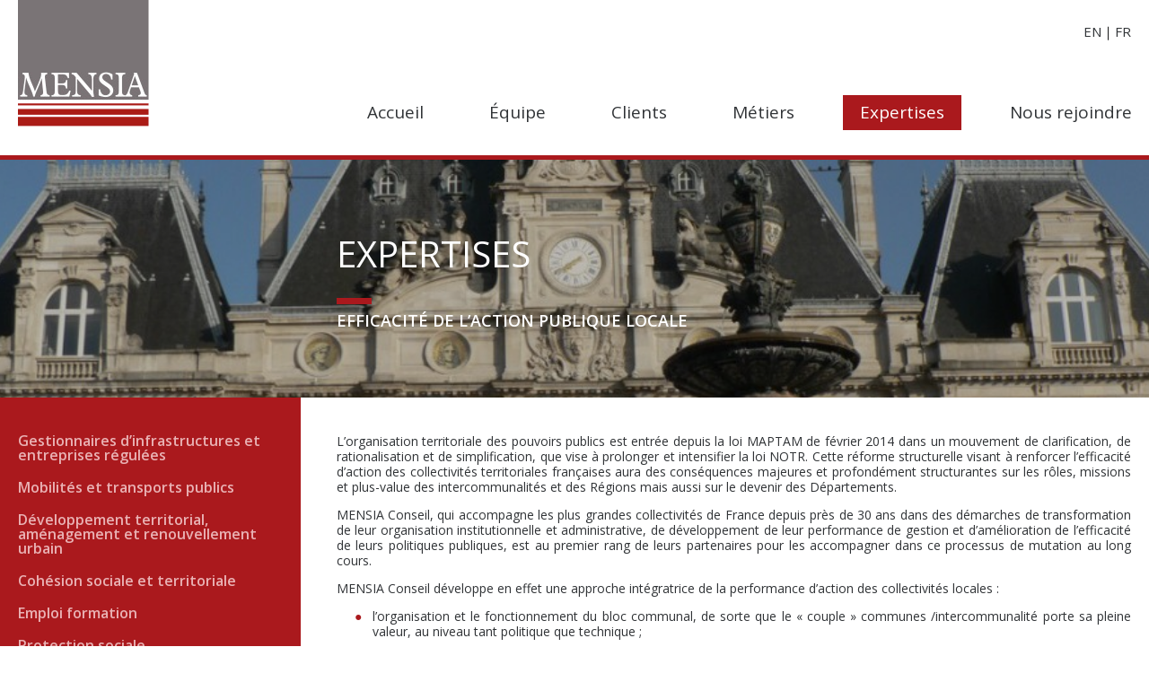

--- FILE ---
content_type: text/html; charset=UTF-8
request_url: https://mensiaconseil.fr/expertises/efficacite-de-laction-publique-locale/
body_size: 7799
content:
<!doctype html>
<html lang="fr-FR" prefix="og: http://ogp.me/ns#">
<head>
	<meta charset="UTF-8">
	<meta name="viewport" content="width=device-width,initial-scale=1" /> 
	<title>Efficacité de l’action publique locale &gt; Mensia Conseil</title>
<meta name='robots' content='max-image-preview:large' />
	<style>img:is([sizes="auto" i], [sizes^="auto," i]) { contain-intrinsic-size: 3000px 1500px }</style>
	
<!-- This site is optimized with the Yoast SEO plugin v9.2.1 - https://yoast.com/wordpress/plugins/seo/ -->
<link rel="canonical" href="https://mensiaconseil.fr/expertises/efficacite-de-laction-publique-locale/" />
<meta property="og:locale" content="fr_FR" />
<meta property="og:locale:alternate" content="en_US" />
<meta property="og:type" content="article" />
<meta property="og:title" content="Efficacité de l’action publique locale &gt; Mensia Conseil" />
<meta property="og:description" content="L’organisation territoriale des pouvoirs publics est entrée depuis la loi MAPTAM de février 2014 dans un mouvement de clarification, de &hellip;" />
<meta property="og:url" content="https://mensiaconseil.fr/expertises/efficacite-de-laction-publique-locale/" />
<meta property="og:site_name" content="Mensia Conseil" />
<meta property="og:image" content="https://mensiaconseil.fr/wp-content/uploads/2015/01/002.jpg" />
<meta property="og:image:secure_url" content="https://mensiaconseil.fr/wp-content/uploads/2015/01/002.jpg" />
<meta property="og:image:width" content="1159" />
<meta property="og:image:height" content="866" />
<!-- / Yoast SEO plugin. -->

<script type="text/javascript">
/* <![CDATA[ */
window._wpemojiSettings = {"baseUrl":"https:\/\/s.w.org\/images\/core\/emoji\/15.0.3\/72x72\/","ext":".png","svgUrl":"https:\/\/s.w.org\/images\/core\/emoji\/15.0.3\/svg\/","svgExt":".svg","source":{"concatemoji":"https:\/\/mensiaconseil.fr\/wp-includes\/js\/wp-emoji-release.min.js?ver=6.7.4"}};
/*! This file is auto-generated */
!function(i,n){var o,s,e;function c(e){try{var t={supportTests:e,timestamp:(new Date).valueOf()};sessionStorage.setItem(o,JSON.stringify(t))}catch(e){}}function p(e,t,n){e.clearRect(0,0,e.canvas.width,e.canvas.height),e.fillText(t,0,0);var t=new Uint32Array(e.getImageData(0,0,e.canvas.width,e.canvas.height).data),r=(e.clearRect(0,0,e.canvas.width,e.canvas.height),e.fillText(n,0,0),new Uint32Array(e.getImageData(0,0,e.canvas.width,e.canvas.height).data));return t.every(function(e,t){return e===r[t]})}function u(e,t,n){switch(t){case"flag":return n(e,"\ud83c\udff3\ufe0f\u200d\u26a7\ufe0f","\ud83c\udff3\ufe0f\u200b\u26a7\ufe0f")?!1:!n(e,"\ud83c\uddfa\ud83c\uddf3","\ud83c\uddfa\u200b\ud83c\uddf3")&&!n(e,"\ud83c\udff4\udb40\udc67\udb40\udc62\udb40\udc65\udb40\udc6e\udb40\udc67\udb40\udc7f","\ud83c\udff4\u200b\udb40\udc67\u200b\udb40\udc62\u200b\udb40\udc65\u200b\udb40\udc6e\u200b\udb40\udc67\u200b\udb40\udc7f");case"emoji":return!n(e,"\ud83d\udc26\u200d\u2b1b","\ud83d\udc26\u200b\u2b1b")}return!1}function f(e,t,n){var r="undefined"!=typeof WorkerGlobalScope&&self instanceof WorkerGlobalScope?new OffscreenCanvas(300,150):i.createElement("canvas"),a=r.getContext("2d",{willReadFrequently:!0}),o=(a.textBaseline="top",a.font="600 32px Arial",{});return e.forEach(function(e){o[e]=t(a,e,n)}),o}function t(e){var t=i.createElement("script");t.src=e,t.defer=!0,i.head.appendChild(t)}"undefined"!=typeof Promise&&(o="wpEmojiSettingsSupports",s=["flag","emoji"],n.supports={everything:!0,everythingExceptFlag:!0},e=new Promise(function(e){i.addEventListener("DOMContentLoaded",e,{once:!0})}),new Promise(function(t){var n=function(){try{var e=JSON.parse(sessionStorage.getItem(o));if("object"==typeof e&&"number"==typeof e.timestamp&&(new Date).valueOf()<e.timestamp+604800&&"object"==typeof e.supportTests)return e.supportTests}catch(e){}return null}();if(!n){if("undefined"!=typeof Worker&&"undefined"!=typeof OffscreenCanvas&&"undefined"!=typeof URL&&URL.createObjectURL&&"undefined"!=typeof Blob)try{var e="postMessage("+f.toString()+"("+[JSON.stringify(s),u.toString(),p.toString()].join(",")+"));",r=new Blob([e],{type:"text/javascript"}),a=new Worker(URL.createObjectURL(r),{name:"wpTestEmojiSupports"});return void(a.onmessage=function(e){c(n=e.data),a.terminate(),t(n)})}catch(e){}c(n=f(s,u,p))}t(n)}).then(function(e){for(var t in e)n.supports[t]=e[t],n.supports.everything=n.supports.everything&&n.supports[t],"flag"!==t&&(n.supports.everythingExceptFlag=n.supports.everythingExceptFlag&&n.supports[t]);n.supports.everythingExceptFlag=n.supports.everythingExceptFlag&&!n.supports.flag,n.DOMReady=!1,n.readyCallback=function(){n.DOMReady=!0}}).then(function(){return e}).then(function(){var e;n.supports.everything||(n.readyCallback(),(e=n.source||{}).concatemoji?t(e.concatemoji):e.wpemoji&&e.twemoji&&(t(e.twemoji),t(e.wpemoji)))}))}((window,document),window._wpemojiSettings);
/* ]]> */
</script>
<link rel='stylesheet' id='formidable-css' href='https://mensiaconseil.fr/wp-content/plugins/formidable/css/formidableforms.css?ver=2211353' type='text/css' media='all' />
<style id='wp-emoji-styles-inline-css' type='text/css'>

	img.wp-smiley, img.emoji {
		display: inline !important;
		border: none !important;
		box-shadow: none !important;
		height: 1em !important;
		width: 1em !important;
		margin: 0 0.07em !important;
		vertical-align: -0.1em !important;
		background: none !important;
		padding: 0 !important;
	}
</style>
<link rel='stylesheet' id='wp-block-library-css' href='https://mensiaconseil.fr/wp-includes/css/dist/block-library/style.min.css?ver=6.7.4' type='text/css' media='all' />
<style id='classic-theme-styles-inline-css' type='text/css'>
/*! This file is auto-generated */
.wp-block-button__link{color:#fff;background-color:#32373c;border-radius:9999px;box-shadow:none;text-decoration:none;padding:calc(.667em + 2px) calc(1.333em + 2px);font-size:1.125em}.wp-block-file__button{background:#32373c;color:#fff;text-decoration:none}
</style>
<style id='global-styles-inline-css' type='text/css'>
:root{--wp--preset--aspect-ratio--square: 1;--wp--preset--aspect-ratio--4-3: 4/3;--wp--preset--aspect-ratio--3-4: 3/4;--wp--preset--aspect-ratio--3-2: 3/2;--wp--preset--aspect-ratio--2-3: 2/3;--wp--preset--aspect-ratio--16-9: 16/9;--wp--preset--aspect-ratio--9-16: 9/16;--wp--preset--color--black: #000000;--wp--preset--color--cyan-bluish-gray: #abb8c3;--wp--preset--color--white: #ffffff;--wp--preset--color--pale-pink: #f78da7;--wp--preset--color--vivid-red: #cf2e2e;--wp--preset--color--luminous-vivid-orange: #ff6900;--wp--preset--color--luminous-vivid-amber: #fcb900;--wp--preset--color--light-green-cyan: #7bdcb5;--wp--preset--color--vivid-green-cyan: #00d084;--wp--preset--color--pale-cyan-blue: #8ed1fc;--wp--preset--color--vivid-cyan-blue: #0693e3;--wp--preset--color--vivid-purple: #9b51e0;--wp--preset--gradient--vivid-cyan-blue-to-vivid-purple: linear-gradient(135deg,rgba(6,147,227,1) 0%,rgb(155,81,224) 100%);--wp--preset--gradient--light-green-cyan-to-vivid-green-cyan: linear-gradient(135deg,rgb(122,220,180) 0%,rgb(0,208,130) 100%);--wp--preset--gradient--luminous-vivid-amber-to-luminous-vivid-orange: linear-gradient(135deg,rgba(252,185,0,1) 0%,rgba(255,105,0,1) 100%);--wp--preset--gradient--luminous-vivid-orange-to-vivid-red: linear-gradient(135deg,rgba(255,105,0,1) 0%,rgb(207,46,46) 100%);--wp--preset--gradient--very-light-gray-to-cyan-bluish-gray: linear-gradient(135deg,rgb(238,238,238) 0%,rgb(169,184,195) 100%);--wp--preset--gradient--cool-to-warm-spectrum: linear-gradient(135deg,rgb(74,234,220) 0%,rgb(151,120,209) 20%,rgb(207,42,186) 40%,rgb(238,44,130) 60%,rgb(251,105,98) 80%,rgb(254,248,76) 100%);--wp--preset--gradient--blush-light-purple: linear-gradient(135deg,rgb(255,206,236) 0%,rgb(152,150,240) 100%);--wp--preset--gradient--blush-bordeaux: linear-gradient(135deg,rgb(254,205,165) 0%,rgb(254,45,45) 50%,rgb(107,0,62) 100%);--wp--preset--gradient--luminous-dusk: linear-gradient(135deg,rgb(255,203,112) 0%,rgb(199,81,192) 50%,rgb(65,88,208) 100%);--wp--preset--gradient--pale-ocean: linear-gradient(135deg,rgb(255,245,203) 0%,rgb(182,227,212) 50%,rgb(51,167,181) 100%);--wp--preset--gradient--electric-grass: linear-gradient(135deg,rgb(202,248,128) 0%,rgb(113,206,126) 100%);--wp--preset--gradient--midnight: linear-gradient(135deg,rgb(2,3,129) 0%,rgb(40,116,252) 100%);--wp--preset--font-size--small: 13px;--wp--preset--font-size--medium: 20px;--wp--preset--font-size--large: 36px;--wp--preset--font-size--x-large: 42px;--wp--preset--spacing--20: 0.44rem;--wp--preset--spacing--30: 0.67rem;--wp--preset--spacing--40: 1rem;--wp--preset--spacing--50: 1.5rem;--wp--preset--spacing--60: 2.25rem;--wp--preset--spacing--70: 3.38rem;--wp--preset--spacing--80: 5.06rem;--wp--preset--shadow--natural: 6px 6px 9px rgba(0, 0, 0, 0.2);--wp--preset--shadow--deep: 12px 12px 50px rgba(0, 0, 0, 0.4);--wp--preset--shadow--sharp: 6px 6px 0px rgba(0, 0, 0, 0.2);--wp--preset--shadow--outlined: 6px 6px 0px -3px rgba(255, 255, 255, 1), 6px 6px rgba(0, 0, 0, 1);--wp--preset--shadow--crisp: 6px 6px 0px rgba(0, 0, 0, 1);}:where(.is-layout-flex){gap: 0.5em;}:where(.is-layout-grid){gap: 0.5em;}body .is-layout-flex{display: flex;}.is-layout-flex{flex-wrap: wrap;align-items: center;}.is-layout-flex > :is(*, div){margin: 0;}body .is-layout-grid{display: grid;}.is-layout-grid > :is(*, div){margin: 0;}:where(.wp-block-columns.is-layout-flex){gap: 2em;}:where(.wp-block-columns.is-layout-grid){gap: 2em;}:where(.wp-block-post-template.is-layout-flex){gap: 1.25em;}:where(.wp-block-post-template.is-layout-grid){gap: 1.25em;}.has-black-color{color: var(--wp--preset--color--black) !important;}.has-cyan-bluish-gray-color{color: var(--wp--preset--color--cyan-bluish-gray) !important;}.has-white-color{color: var(--wp--preset--color--white) !important;}.has-pale-pink-color{color: var(--wp--preset--color--pale-pink) !important;}.has-vivid-red-color{color: var(--wp--preset--color--vivid-red) !important;}.has-luminous-vivid-orange-color{color: var(--wp--preset--color--luminous-vivid-orange) !important;}.has-luminous-vivid-amber-color{color: var(--wp--preset--color--luminous-vivid-amber) !important;}.has-light-green-cyan-color{color: var(--wp--preset--color--light-green-cyan) !important;}.has-vivid-green-cyan-color{color: var(--wp--preset--color--vivid-green-cyan) !important;}.has-pale-cyan-blue-color{color: var(--wp--preset--color--pale-cyan-blue) !important;}.has-vivid-cyan-blue-color{color: var(--wp--preset--color--vivid-cyan-blue) !important;}.has-vivid-purple-color{color: var(--wp--preset--color--vivid-purple) !important;}.has-black-background-color{background-color: var(--wp--preset--color--black) !important;}.has-cyan-bluish-gray-background-color{background-color: var(--wp--preset--color--cyan-bluish-gray) !important;}.has-white-background-color{background-color: var(--wp--preset--color--white) !important;}.has-pale-pink-background-color{background-color: var(--wp--preset--color--pale-pink) !important;}.has-vivid-red-background-color{background-color: var(--wp--preset--color--vivid-red) !important;}.has-luminous-vivid-orange-background-color{background-color: var(--wp--preset--color--luminous-vivid-orange) !important;}.has-luminous-vivid-amber-background-color{background-color: var(--wp--preset--color--luminous-vivid-amber) !important;}.has-light-green-cyan-background-color{background-color: var(--wp--preset--color--light-green-cyan) !important;}.has-vivid-green-cyan-background-color{background-color: var(--wp--preset--color--vivid-green-cyan) !important;}.has-pale-cyan-blue-background-color{background-color: var(--wp--preset--color--pale-cyan-blue) !important;}.has-vivid-cyan-blue-background-color{background-color: var(--wp--preset--color--vivid-cyan-blue) !important;}.has-vivid-purple-background-color{background-color: var(--wp--preset--color--vivid-purple) !important;}.has-black-border-color{border-color: var(--wp--preset--color--black) !important;}.has-cyan-bluish-gray-border-color{border-color: var(--wp--preset--color--cyan-bluish-gray) !important;}.has-white-border-color{border-color: var(--wp--preset--color--white) !important;}.has-pale-pink-border-color{border-color: var(--wp--preset--color--pale-pink) !important;}.has-vivid-red-border-color{border-color: var(--wp--preset--color--vivid-red) !important;}.has-luminous-vivid-orange-border-color{border-color: var(--wp--preset--color--luminous-vivid-orange) !important;}.has-luminous-vivid-amber-border-color{border-color: var(--wp--preset--color--luminous-vivid-amber) !important;}.has-light-green-cyan-border-color{border-color: var(--wp--preset--color--light-green-cyan) !important;}.has-vivid-green-cyan-border-color{border-color: var(--wp--preset--color--vivid-green-cyan) !important;}.has-pale-cyan-blue-border-color{border-color: var(--wp--preset--color--pale-cyan-blue) !important;}.has-vivid-cyan-blue-border-color{border-color: var(--wp--preset--color--vivid-cyan-blue) !important;}.has-vivid-purple-border-color{border-color: var(--wp--preset--color--vivid-purple) !important;}.has-vivid-cyan-blue-to-vivid-purple-gradient-background{background: var(--wp--preset--gradient--vivid-cyan-blue-to-vivid-purple) !important;}.has-light-green-cyan-to-vivid-green-cyan-gradient-background{background: var(--wp--preset--gradient--light-green-cyan-to-vivid-green-cyan) !important;}.has-luminous-vivid-amber-to-luminous-vivid-orange-gradient-background{background: var(--wp--preset--gradient--luminous-vivid-amber-to-luminous-vivid-orange) !important;}.has-luminous-vivid-orange-to-vivid-red-gradient-background{background: var(--wp--preset--gradient--luminous-vivid-orange-to-vivid-red) !important;}.has-very-light-gray-to-cyan-bluish-gray-gradient-background{background: var(--wp--preset--gradient--very-light-gray-to-cyan-bluish-gray) !important;}.has-cool-to-warm-spectrum-gradient-background{background: var(--wp--preset--gradient--cool-to-warm-spectrum) !important;}.has-blush-light-purple-gradient-background{background: var(--wp--preset--gradient--blush-light-purple) !important;}.has-blush-bordeaux-gradient-background{background: var(--wp--preset--gradient--blush-bordeaux) !important;}.has-luminous-dusk-gradient-background{background: var(--wp--preset--gradient--luminous-dusk) !important;}.has-pale-ocean-gradient-background{background: var(--wp--preset--gradient--pale-ocean) !important;}.has-electric-grass-gradient-background{background: var(--wp--preset--gradient--electric-grass) !important;}.has-midnight-gradient-background{background: var(--wp--preset--gradient--midnight) !important;}.has-small-font-size{font-size: var(--wp--preset--font-size--small) !important;}.has-medium-font-size{font-size: var(--wp--preset--font-size--medium) !important;}.has-large-font-size{font-size: var(--wp--preset--font-size--large) !important;}.has-x-large-font-size{font-size: var(--wp--preset--font-size--x-large) !important;}
:where(.wp-block-post-template.is-layout-flex){gap: 1.25em;}:where(.wp-block-post-template.is-layout-grid){gap: 1.25em;}
:where(.wp-block-columns.is-layout-flex){gap: 2em;}:where(.wp-block-columns.is-layout-grid){gap: 2em;}
:root :where(.wp-block-pullquote){font-size: 1.5em;line-height: 1.6;}
</style>
<link rel='stylesheet' id='style-css' href='https://mensiaconseil.fr/wp-content/themes/nebula/css/screen.css?ver=0.9.1' type='text/css' media='screen' />
<link rel='stylesheet' id='colorbox-css-css' href='https://mensiaconseil.fr/wp-content/themes/nebula/css/colorbox.css?ver=0.9' type='text/css' media='screen' />
<script type="text/javascript" src="https://mensiaconseil.fr/wp-includes/js/jquery/jquery.min.js?ver=3.7.1" id="jquery-core-js"></script>
<script type="text/javascript" src="https://mensiaconseil.fr/wp-includes/js/jquery/jquery-migrate.min.js?ver=3.4.1" id="jquery-migrate-js"></script>
<link rel="https://api.w.org/" href="https://mensiaconseil.fr/wp-json/" /><link rel="EditURI" type="application/rsd+xml" title="RSD" href="https://mensiaconseil.fr/xmlrpc.php?rsd" />
<meta name="generator" content="WordPress 6.7.4" />
<link rel='shortlink' href='https://mensiaconseil.fr/?p=160' />
<link rel="alternate" title="oEmbed (JSON)" type="application/json+oembed" href="https://mensiaconseil.fr/wp-json/oembed/1.0/embed?url=https%3A%2F%2Fmensiaconseil.fr%2Fexpertises%2Fefficacite-de-laction-publique-locale%2F" />
<link rel="alternate" title="oEmbed (XML)" type="text/xml+oembed" href="https://mensiaconseil.fr/wp-json/oembed/1.0/embed?url=https%3A%2F%2Fmensiaconseil.fr%2Fexpertises%2Fefficacite-de-laction-publique-locale%2F&#038;format=xml" />
	<link rel="apple-touch-icon" sizes="57x57" href="/apple-touch-icon-57x57.png">
	<link rel="apple-touch-icon" sizes="114x114" href="/apple-touch-icon-114x114.png">
	<link rel="apple-touch-icon" sizes="72x72" href="/apple-touch-icon-72x72.png">
	<link rel="apple-touch-icon" sizes="144x144" href="/apple-touch-icon-144x144.png">
	<link rel="apple-touch-icon" sizes="60x60" href="/apple-touch-icon-60x60.png">
	<link rel="apple-touch-icon" sizes="120x120" href="/apple-touch-icon-120x120.png">
	<link rel="apple-touch-icon" sizes="76x76" href="/apple-touch-icon-76x76.png">
	<link rel="apple-touch-icon" sizes="152x152" href="/apple-touch-icon-152x152.png">
	<link rel="apple-touch-icon" sizes="180x180" href="/apple-touch-icon-180x180.png">
	<link rel="icon" type="image/png" href="/favicon-192x192.png" sizes="192x192">
	<link rel="icon" type="image/png" href="/favicon-160x160.png" sizes="160x160">
	<link rel="icon" type="image/png" href="/favicon-96x96.png" sizes="96x96">
	<link rel="icon" type="image/png" href="/favicon-16x16.png" sizes="16x16">
	<link rel="icon" type="image/png" href="/favicon-32x32.png" sizes="32x32">
	<meta name="msapplication-TileColor" content="#858585">
	<meta name="msapplication-TileImage" content="/mstile-144x144.png">
	<!-- Métas Image dynamiques --><meta property="og:image" content="https://mensiaconseil.fr/wp-content/uploads/2015/01/002-150x150.jpg"/><link rel="image_src" href="https://mensiaconseil.fr/wp-content/uploads/2015/01/002-150x150.jpg" /><meta property="twitter:image" content="https://mensiaconseil.fr/wp-content/uploads/2015/01/002-150x150.jpg"/><!-- Fin des métas Image dynamiques --><link rel="alternate" href="https://mensiaconseil.fr/en/expertises/improving-efficiency-of-local-public-policies/" hreflang="en" />
<link rel="alternate" href="https://mensiaconseil.fr/expertises/efficacite-de-laction-publique-locale/" hreflang="fr" />
<script type="text/javascript">document.documentElement.className += " js";</script>
<link rel="icon" href="https://mensiaconseil.fr/wp-content/uploads/2018/11/cropped-logo-32x32.jpg" sizes="32x32" />
<link rel="icon" href="https://mensiaconseil.fr/wp-content/uploads/2018/11/cropped-logo-192x192.jpg" sizes="192x192" />
<link rel="apple-touch-icon" href="https://mensiaconseil.fr/wp-content/uploads/2018/11/cropped-logo-180x180.jpg" />
<meta name="msapplication-TileImage" content="https://mensiaconseil.fr/wp-content/uploads/2018/11/cropped-logo-270x270.jpg" />
</head>
<body>
	<header id="header-container" class="header-container" role="banner">
	<div id="header" class="header large">
		<a href="https://mensiaconseil.fr" title="Retour à l'accueil" id="logo" class="logo"><img src="https://mensiaconseil.fr/wp-content/uploads/2018/11/logo.jpg" alt="Au service des dirigeants de la décision à l&#039;action"></a><ul class="language-switcher">	<li class="lang-item lang-item-3 lang-item-en lang-item-first"><a lang="en-US" hreflang="en-US" href="https://mensiaconseil.fr/en/expertises/improving-efficiency-of-local-public-policies/">en</a></li>
	<li class="lang-item lang-item-5 lang-item-fr current-lang"><a lang="fr-FR" hreflang="fr-FR" href="https://mensiaconseil.fr/expertises/efficacite-de-laction-publique-locale/">fr</a></li>
</ul><nav id="menu-main-container" class="menu-main-container"><ul id="menu-main" class="menu-main"><li id="menu-item-78" class="menu-item menu-item-type-custom menu-item-object-custom menu-item-home menu-item-78"><a href="https://mensiaconseil.fr/">Accueil</a></li>
<li id="menu-item-21" class="menu-item menu-item-type-post_type menu-item-object-page menu-item-21"><a href="https://mensiaconseil.fr/equipe/">Équipe</a></li>
<li id="menu-item-20" class="client menu-item menu-item-type-post_type menu-item-object-page menu-item-20"><a href="https://mensiaconseil.fr/clients/">Clients</a></li>
<li id="menu-item-19" class="menu-item menu-item-type-post_type menu-item-object-page menu-item-19"><a href="https://mensiaconseil.fr/metiers/">Métiers</a></li>
<li id="menu-item-18" class="menu-item menu-item-type-post_type menu-item-object-page menu-item-18 current-menu-ancestor"><a href="https://mensiaconseil.fr/expertises/">Expertises</a></li>
<li id="menu-item-22" class="rejoindre menu-item menu-item-type-post_type menu-item-object-page menu-item-22"><a href="https://mensiaconseil.fr/emploi/">Nous rejoindre</a></li>
</ul></nav>	</div>
</header>
<aside class="carousel " id="carousel">
	<div class="carousel-inner">
		<img width="1159" height="265" src="https://mensiaconseil.fr/wp-content/uploads/2015/01/002-1159x265.jpg" class="attachment-carousel size-carousel" alt="" decoding="async" fetchpriority="high" />		<!-- <img src="https://mensiaconseil.fr/wp-content/themes/nebula/img/image-head.jpg" alt=""> -->
	</div>
</aside>	<section id="main" class="main large">
		<section id="content" class="main-content" role="main">
<div class="upper-title upper-title-with-subtitle">Expertises<span><h1 class="h1-subtitle">Efficacité de l’action publique locale</h1></span></div><div class="texte single"><p>L’organisation territoriale des pouvoirs publics est entrée depuis la loi MAPTAM de février 2014 dans un mouvement de clarification, de rationalisation et de simplification, que vise à prolonger et intensifier la loi NOTR. Cette réforme structurelle visant à renforcer l’efficacité d’action des collectivités territoriales françaises aura des conséquences majeures et profondément structurantes sur les rôles, missions et plus-value des intercommunalités et des Régions mais aussi sur le devenir des Départements.</p>
<p>MENSIA Conseil, qui accompagne les plus grandes collectivités de France depuis près de 30 ans dans des démarches de transformation de leur organisation institutionnelle et administrative, de développement de leur performance de gestion et d’amélioration de l’efficacité de leurs politiques publiques, est au premier rang de leurs partenaires pour les accompagner dans ce processus de mutation au long cours.</p>
<p>MENSIA Conseil développe en effet une approche intégratrice de la performance d’action des collectivités locales :</p>
<ul>
<li>l’organisation et le fonctionnement du bloc communal, de sorte que le « couple » communes /intercommunalité porte sa pleine valeur, au niveau tant politique que technique ;</li>
<li>les modalités de mise en place et la montée en puissance des métropoles, de manière à ce qu’elles puissent jouer pleinement leur rôle de locomotive des territoires ;</li>
<li>les conditions de renforcement des moyens d’action et des responsabilités des Régions pour exercer pleinement leurs compétences stratégiques ;</li>
<li>l’organisation de la plus-value des départements dans les territoires où l’ingénierie locale est déficiente.</li>
</ul>
<h2>Notre métier et notre valeur ajoutée :</h2>
<p>MENSIA Conseil accompagne ses clients pour :</p>
<ul>
<li>l’élaboration de contrats (PO, CPER…) et la construction des partenariats (contrats d’agglomération, pôles métropolitains…) ;</li>
<li>la territorialisation de l’action (gouvernance politique, processus décisionnels, pactes…) et l’organisation de la proximité (territorialisation des services, organisation de la subsidiarité) ;</li>
<li>la préparation des transferts de compétences (entre les communes et leurs EPCI, entre les Départements et les Régions) ;</li>
<li>l’organisation et la mutualisation des services (plates-formes techniques partagées, centres de ressources, réseaux professionnels, schémas de mutualisation…) ;</li>
<li>l’efficacité de la dépense publique et la maîtrise de la masse salariale (élaboration de PPI, organisation des fonctions financière et ressources humaines…) ;</li>
<li>l’adaptation et la modernisation des administrations (audits fonctionnels et organisationnels, analyse et formalisation des processus, projets de services, contrôle et pilotage des activités…).</li>
</ul>
<div id='gallery-1' class='gallery galleryid-160 gallery-columns-3 gallery-size-vignette'><dl class='gallery-item'>
			<dt class='gallery-icon landscape'>
				<a href='https://mensiaconseil.fr/wp-content/uploads/2015/01/Delibguyane.jpg'><img decoding="async" width="275" height="200" src="https://mensiaconseil.fr/wp-content/uploads/2015/01/Delibguyane-275x200.jpg" class="attachment-vignette size-vignette" alt="" /></a>
			</dt></dl><dl class='gallery-item'>
			<dt class='gallery-icon landscape'>
				<a href='https://mensiaconseil.fr/wp-content/uploads/2015/01/Fotolia_18156791_XL.jpg'><img decoding="async" width="275" height="200" src="https://mensiaconseil.fr/wp-content/uploads/2015/01/Fotolia_18156791_XL-275x200.jpg" class="attachment-vignette size-vignette" alt="" /></a>
			</dt></dl><dl class='gallery-item'>
			<dt class='gallery-icon landscape'>
				<a href='https://mensiaconseil.fr/wp-content/uploads/2015/01/Fotolia_57836022_XL.jpg'><img loading="lazy" decoding="async" width="275" height="200" src="https://mensiaconseil.fr/wp-content/uploads/2015/01/Fotolia_57836022_XL-275x200.jpg" class="attachment-vignette size-vignette" alt="" /></a>
			</dt></dl><br style="clear: both" />
		</div>

<h2>Nos clients :</h2>
<ul>
<li>METRO, Montpellier agglo, CREA : Création des Métropoles.</li>
<li>Lille Métropole, METRO, Montpellier agglo, Villes de Paris et Montpellier, CG des Bouches-du-Rhône et de Mayotte, Conseil régional de Picardie : analyses d’organisation et de fonctionnement des services.</li>
<li>CR Nord-Pas-de-Calais, Grand Lyon, CG du Loiret, CG des Bouches-du-Rhône, Ville de Paris : territorialisation de la gouvernance et des politiques publiques.</li>
<li>Nantes Métropole, CG Mayotte : élaboration de PPI.</li>
<li>Nantes métropole, CREA, METRO, CG Mayotte : modernisation des fonctions ressources (RH, finances, contrôle de gestion, SI).</li>
</ul>
<p><strong><em>MENSIA Conseil travaille en partenariat régulier avec PARTENAIRES Finances Locales.</em></strong></p>
</div>		</section>
		<aside class="aside">
	<div class="actu block"><a href="https://mensiaconseil.fr/expertises/gestionnaire-dinfrastructure-et-entreprises-regulees/" class="subtitle">Gestionnaires d’infrastructures et entreprises régulées</a><a href="https://mensiaconseil.fr/expertises/mobilite-et-transports-publics/" class="subtitle">Mobilités et transports publics</a><a href="https://mensiaconseil.fr/expertises/developpement-territorial-amenagement-et-renouvellement-urbain/" class="subtitle">Développement territorial, aménagement et renouvellement urbain</a><a href="https://mensiaconseil.fr/expertises/coherence-sociale-et-territoriale/" class="subtitle">Cohésion sociale et territoriale</a><a href="https://mensiaconseil.fr/expertises/emploi-formation/" class="subtitle">Emploi formation</a><a href="https://mensiaconseil.fr/expertises/protection-sociale/" class="subtitle">Protection sociale</a><a href="https://mensiaconseil.fr/expertises/efficacite-de-laction-publique-locale/" class="subtitle current">Efficacité de l’action publique locale</a></div>
	<div class="contact block">
		<strong class="title">Contact</strong>
		<p>
		15 rue du Louvre 75001 Paris<br/><strong>Tél :</strong> +33 (0)1 42 44 14 50<br/><strong>E-Mail :</strong> &#105;nf&#111;&#115;&#64;me&#110;s&#105;&#97;&#99;o&#110;&#115;ei&#108;&#46;&#102;&#114;</p><a href="https://mensiaconseil.fr/contact/" class="read-more">Nous contacter</a><div class="liens-sociaux"><a href="https://www.linkedin.com/company/mensia-conseil" class="linkedin lien-sociaux" target="_blank">LinkedIn</a><a href="http://fr.viadeo.com/fr/company/mensia-conseil" class="viadeo lien-sociaux" target="_blank">Viadeo</a></div>		<p class="copyright">
			© MENSIA Conseil<br>
			<a href="https://www.google.fr/maps/place/33+Rue+de+Naples,+75008+Paris/@48.8794097,2.3180602,17z/data=!3m1!4b1!4m2!3m1!1s0x47e66fb67e2986a3:0x35537c2076af24ff" target="_blank">Nous localiser</a><br/><a href="https://mensiaconseil.fr/plan-de-site/">Plan du site</a><br/><a href="https://mensiaconseil.fr/mentions-legales/">Mentions légales</a>		</p>
	</div>
</aside>	</section>
	<script type="text/javascript" src="https://mensiaconseil.fr/wp-content/themes/nebula/js/jquery.colorbox-min.js?ver=6.7.4" id="colorbox-js"></script>
<script type="text/javascript" src="https://mensiaconseil.fr/wp-content/themes/nebula/js/script.js?ver=1.0" id="myjs-js"></script>
<script type="text/javascript">(function() {
				var expirationDate = new Date();
				expirationDate.setTime( expirationDate.getTime() + 31536000 * 1000 );
				document.cookie = "pll_language=fr; expires=" + expirationDate.toUTCString() + "; path=/";
			}());</script></body>
</html>


--- FILE ---
content_type: text/css
request_url: https://mensiaconseil.fr/wp-content/themes/nebula/css/screen.css?ver=0.9.1
body_size: 3628
content:
@charset "UTF-8";@import url("https://fonts.googleapis.com/css?family=Open+Sans:400,300,600,700,800");html,body,div,span,applet,object,iframe,h1,h2,h3,h4,h5,h6,p,blockquote,pre,a,abbr,acronym,address,big,cite,code,del,dfn,em,img,ins,kbd,q,s,samp,small,strike,strong,sub,sup,tt,var,b,u,i,center,dl,dt,dd,ol,ul,li,fieldset,form,label,legend,table,caption,tbody,tfoot,thead,tr,th,td,article,aside,canvas,details,embed,figure,figcaption,footer,header,hgroup,menu,nav,output,ruby,section,summary,time,mark,audio,video{margin:0;padding:0;border:0;font:inherit;font-size:100%;vertical-align:baseline}html{line-height:1}ol,ul{list-style:none}table{border-collapse:collapse;border-spacing:0}caption,th,td{text-align:left;font-weight:normal;vertical-align:middle}q,blockquote{quotes:none}q:before,q:after,blockquote:before,blockquote:after{content:"";content:none}a img{border:none}article,aside,details,figcaption,figure,footer,header,hgroup,menu,nav,section,summary{display:block}*,*:before,*:after{-webkit-box-sizing:border-box;-moz-box-sizing:border-box;box-sizing:border-box}.rs,.large{position:relative;margin:0 auto}.rsimg{display:block;width:100%;height:auto}.full{width:100%;position:relative}.large{width:1280px;max-width:100%}.a,.language-switcher a,.language-switcher span,.menu-main a,.menu-main span,.read-more,.aside a.subtitle,.copyright a,.item-emploi,.item-emploi .postuler,.equipier-mail,.lien-sociaux{color:inherit;text-decoration:none}strong{font-weight:bold}em{font-style:italic}h1,h2,h3,h4{text-rendering:optimizelegibility;-webkit-font-smoothing:antialiased;-webkit-text-size-adjust:100%}.col-wrap{position:relative}.col-wrap:after{content:'';position:relative;display:block;clear:both}.col-wrap .col-1-2,.col-wrap .col-1-3,.col-wrap .col-2-3,.col-wrap .col-1-4,.col-wrap .col-3-4,.col-wrap .col-1-5,.col-wrap .col-2-5,.col-wrap .col-3-5,.col-wrap .col-4-5,.col-wrap .col-1-6,.col-wrap .col-5-6{width:49%;margin-right:2%;float:left;display:block}.col-wrap .col-1-2 img,.col-wrap .col-1-3 img,.col-wrap .col-2-3 img,.col-wrap .col-1-4 img,.col-wrap .col-3-4 img,.col-wrap .col-1-5 img,.col-wrap .col-2-5 img,.col-wrap .col-3-5 img,.col-wrap .col-4-5 img,.col-wrap .col-1-6 img,.col-wrap .col-5-6 img{max-width:100%;height:auto}.col-wrap .col-1-3{width:32%}.col-wrap .col-2-3{width:66%}.col-wrap .col-1-4{width:23.49%}.col-wrap .col-3-4{width:74.49%}.col-wrap .col-1-5{width:18.4%}.col-wrap .col-2-5{width:38.8%}.col-wrap .col-3-5{width:59.2%}.col-wrap .col-4-5{width:79.6%}.col-wrap .col-1-6{width:15%}.col-wrap .col-5-6{width:83%}.col-wrap .last{margin-right:0}body{background-image:url('../img/background.jpg?1418637643');background-repeat:repeat-y;background-position:center 0;font-family:"Open Sans", sans-serif;color:#303336}@media all and (max-width: 1280px){body{background-image:url('../img/background-2.jpg?1418296395');background-position:26.15% 0}}@media all and (max-width: 700px){body{min-width:700px;background-position:-152px 0px}body.popup-bg{min-width:auto}}.header-container{background-color:#fff;height:178px;border-bottom:5px solid #aa191d}.header{padding-left:20px;height:100%}.language-switcher{position:absolute;top:28px;right:20px;float:right;font-size:0.9375em}.language-switcher li{float:left}.language-switcher li a:before{content:'｜';color:#000}.language-switcher li:first-child a:before{content:''}.language-switcher a,.language-switcher span{text-transform:uppercase}.language-switcher a:hover,.language-switcher a:focus,.language-switcher span:hover,.language-switcher span:focus{color:#aa191d;outline:none}.menu-main-container{position:absolute;right:0;bottom:28px;font-size:19px;  max-width: calc(100% - 160px);}@media all and (max-width: 1060px){.menu-main-container{left:200px}}.menu-main{float:right}.menu-main li{float:left;margin-left:35px}@media all and (max-width: 1260px){.menu-main li{margin-left:25px}}@media all and (max-width: 1060px){.menu-main li{margin-top:10px}}.menu-main a,.menu-main span{display:block;padding:10px 1em}.menu-main a:hover,.menu-main a:focus,.menu-main span:hover,.menu-main span:focus{background:#aa191d;color:#fff;outline:none}.menu-main .current-menu-item a,.menu-main .current-menu-ancestor a,.menu-main .current-page-ancestor a{background:#aa191d;color:#fff;outline:none}.read-more{display:inline-block;color:#fff;font-weight:500;padding:0.625em 1em;border:2px solid #fff;border-radius:2px}.aside{float:left;width:26.15%}.aside .block{padding:40px 20px;font-weight:300}.aside .block p{line-height:1.5em;margin-bottom:1em}@media all and (max-width: 1060px){.aside .block p{font-size:0.95em}}.aside .block p:last-child{margin-bottom:0}.aside .block p strong{font-weight:500}.aside .title{color:#fff;padding-bottom:20px;font-size:1.5em;font-weight:500;display:block}.aside .subtitle{padding-bottom:20px;font-weight:600;display:block}.aside .subtitle.current{color:#fff}.aside .subtitle.message{line-height: 1.5;font-size: 1.7rem;color:#fff}.aside .subtitle:last-child{padding-bottom:0}.aside a.subtitle:hover,.aside a.subtitle:focus{color:#fff;outline:none}.actu{background-color:#aa191d;position:relative;color:#e9b2b4}.actu .read-more{margin-top:10px}.actu .read-more:hover,.actu .read-more:focus{background-color:#fff;color:#aa191d;outline:none}.actu:before{content:'';display:block;position:absolute;right:100%;top:0;left:-2000px;height:100%;background-color:#aa191d}.contact{color:#898888}.contact .title{color:#898888}.contact .read-more{color:#000;background-color:#898888;border-color:#898888;margin-top:10px}.contact .read-more:hover,.contact .read-more:focus{background-color:#fff;border-color:#fff;outline:none}.copyright{padding-top:20px;font-size:0.6875em;line-height:1.81818em}.copyright a{border-bottom:1px solid}.copyright a:hover,.copyright a:focus{border-bottom:1px solid #fff;outline:none}.main-content{width:73.849%;float:right;padding:40px 20px 20px 40px;position:relative}.upper-title{display:block;font-weight:400;font-size:2.5em;color:#fff;position:absolute;left:40px;top:-160px;text-transform:uppercase}.upper-title:before{content:'';display:block;height:7px;width:0.975em;background-color:#aa191d;position:absolute;left:0;bottom:-0.7em}.upper-title.upper-title-with-subtitle{top:-180px}.upper-title.upper-title-with-subtitle:before{display:none}.h1-subtitle{font-size:0.45em;margin-top:45px;position:relative;font-weight:600}.h1-subtitle:before{content:'';display:block;height:7px;width:2.16667em;background-color:#aa191d;position:absolute;left:0;top:-0.88889em}.baseline{color:#fff;text-transform:uppercase;position:absolute;font-size:2em;line-height:1.5625em;font-weight:300;left:0;top:0;right:0;bottom:0;text-align:center;z-index:1000}.baseline span{display:inline-block;vertical-align:middle;position:relative;margin-top:-1.25em}.baseline span:after{content:'';display:block;position:absolute;bottom:0;left:50%;margin:0 0 -40px -1.25em;width:2.5em;height:0.34375em;background-color:#aa191d}.baseline:before{content:'';display:inline-block;height:100%;vertical-align:middle}.texte h1,.texte h2,.texte h3,.texte h4{font-size:1.25em;font-weight:600;margin-bottom:1.5em}.texte h1{font-size:1.5em}.texte p,.texte ul,.texte ol,.texte blockquote,.texte .wp-caption{color:#303336;margin-bottom:1em;line-height:1.25em}.texte p:last-child,.texte ul:last-child,.texte ol:last-child,.texte blockquote:last-child,.texte .wp-caption:last-child{margin-bottom:0}.texte ul>li{list-style-type:none;list-style-position:outside;padding-left:1em;position:relative}.texte ul>li:before{content:'-';position:absolute;left:0}.texte .alignnone,.texte .aligncenter,.texte .alignleft,.texte .alignright{max-width:100%;height:auto}.texte .alignleft{float:left;margin:0 20px 20px 0;height:auto}.texte .alignright{float:right;margin:0 0 20px 20px}.carousel{display:block;width:100%;height:265px;position:relative;background:#fff;overflow:hidden}.carousel:after{content:'';display:block;position:absolute;top:0;left:0;bottom:0;right:0;background:rgba(0,0,0,0.25)}.carousel-inner{position:absolute;top:0;left:0%;width:100%;height:auto;margin-left:0}.carousel-inner img{position:absolute;display:block;top:0;left:0;width:100%;height:auto}@media all and (max-width: 1660px){.carousel-inner{left:50%;width:1660px;height:auto;height:265px;margin-left:-830px}}.liens-secteur{margin-top:40px}.liens-expertise .term-title{height:100%}.liens-expertise .term-title span{position:relative}.liens-expertise .term-title span:after{content:'';display:block;position:absolute;bottom:0;left:50%;height:8px;background-color:#aa191d;width:54px;margin:0 0 -30px -27px}.liens-expertise .term-title:after{display:none}.liens-equipier{margin-top:40px;line-height:1.5em}.lien-equipier{margin-bottom:40px;cursor:pointer}.lien-equipier:hover,.lien-equipier:focus{outline:none}.equipier-image{float:left;margin-right:30px}.equipier-title{position:relative;padding-top:1.625em;color:#aa191d;font-weight:600;overflow:hidden}.equipier-title:before{content:'';display:block;height:0.375em;width:1.625em;position:absolute;top:0;left:0;background-color:#aa191d}.equipier-role{font-size:14px}.lien-secteur{position:relative;margin-bottom:2%}.term-image{display:block;width:100%}.term-description{position:absolute;top:0;left:0;bottom:0;right:0;text-align:center;color:#fff;background-color:rgba(0,0,0,0.45);font-size:1.125em}.term-description:hover,.term-description:focus{background-color:rgba(0,0,0,0.65)}.term-title{font-weight:600;height:50%;line-height:1.25em;font-size:0.9em}@media all and (max-width: 1060px){.term-title{font-size:0.9em}}.term-title span{display:inline-block;vertical-align:middle;padding:0 1em}.term-title:before{content:'';display:inline-block;vertical-align:middle;height:100%}.term-title:after{content:'';display:block;position:absolute;bottom:50%;left:50%;height:8px;background-color:#aa191d;width:3em;margin:0 0 -4px -27px}.term-suite{height:50%}.term-suite span{display:inline-block;vertical-align:middle;text-decoration:underline}.term-suite:before{content:'';display:inline-block;vertical-align:middle;height:100%}.entete-term-large{width:100%;position:relative;margin-bottom:2.1875em}.entete-term-large h1{position:absolute;top:0;left:0;bottom:0;right:0;text-align:center;background-color:rgba(55,55,55,0.65)}.entete-term-large h1 span{display:inline-block;vertical-align:middle;color:#fff;font-size:1.5em;font-weight:600;position:relative;margin-top:-25px}.entete-term-large h1 span:after{content:'';height:7px;background-color:#aa191d;width:2.08333em;position:absolute;bottom:0;left:50%;margin:0 0 -32px -25px}.entete-term-large h1:before{content:'';height:100%;display:inline-block;vertical-align:middle}.entete-term-large img{display:block;width:100%;height:auto}.client-item{background-color:#efefef;border-left:7px solid #aa191d;color:#303336;font-size:0.875em;padding:1.14286em 2em;margin-bottom:1.42857em}.single-image{margin-bottom:40px}.single h1,.single h2,.single h3{color:#aa191d}.single h2{font-size:1.125em;margin:1.38889em 0}.single h2:first-child{margin-top:0}.single p,.single ul,.single ol,.single blockquote{font-size:14px;text-align:justify}.single li{margin-bottom:1.38889em}.single ul>li{padding-left:40px}.single ul>li:before{content:'●';position:absolute;left:20px;color:#aa191d}.gallery-item{float:left}.gallery-item dt{text-align:center}.gallery-item img{max-width:100%;height:auto}.gallery-columns-0 .gallery-item{width:100%}.gallery-columns-1 .gallery-item{width:100%}.gallery-columns-2 .gallery-item{width:50%}.gallery-columns-3 .gallery-item{width:33.33%}.gallery-columns-4 .gallery-item{width:25%}.gallery-columns-5 .gallery-item{width:20%}.with_frm_style label.frm_primary_label,.with_frm_style.frm_login_form label{font-family:"Open Sans", sans-serif;padding-bottom:0.65em;font-size:14px;font-weight:600}.frm_forms.with_frm_style{max-width:100%}.with_frm_style .frm_required{color:#303336}.with_frm_style input[type=text],.with_frm_style input[type=password],.with_frm_style input[type=email],.with_frm_style input[type=number],.with_frm_style input[type=url],.with_frm_style input[type=tel],.with_frm_style select,.with_frm_style textarea,#content .with_frm_style input:not([type=submit]):not([type=button]),#content .with_frm_style select,#content .with_frm_style textarea,.with_frm_style .chosen-container{padding:0.5em}.with_frm_style select{height:2.46154em}.with_frm_style .frm_submit input[type=submit],.with_frm_style .frm_submit input[type=button],.frm_form_submit_style,.with_frm_style.frm_login_form input[type=submit]{background-color:#aa191d;color:#fff;padding:0.5em 1em;font-size:18px;border:none;float:right}.item-emploi{display:block;border-left:3px solid #aa191d;padding-left:34px;margin-bottom:40px}.item-emploi:last-child{margin-bottom:0}.item-emploi h2{color:#aa191d}.item-emploi .postuler{display:inline-block;border:2px solid #aa191d;background:none;border-radius:2px;color:#aa191d;font-size:0.9375em;padding:0.75em 1em;cursor:pointer;margin-top:20px}.item-emploi .postuler:hover,.item-emploi .postuler:focus{background:#aa191d;color:#fff;outline:none}.date{display:block;font-style:italic;font-size:0.8em;margin-bottom:25px}.popup-bg{background:#fff}.popup,.hidden-postuler{position:relative;margin:50px 100px}.popup .equipier-title,.hidden-postuler .equipier-title{font-size:1.5em;font-weight:600;padding-top:1.25em}.popup .equipier-title:before,.hidden-postuler .equipier-title:before{height:0.33333em}.popup .equipier-role,.hidden-postuler .equipier-role{font-size:1.25em}.popup-equipier-content{padding-top:40px;clear:both}.equipier-haut{overflow:hidden;position:relative}.equipier-mail{position:absolute;bottom:0;color:#aa191d}.liens-sociaux{margin-top:36px;overflow:hidden}.lien-sociaux{display:block;float:left;display:block;width:35px;height:35px;margin-right:14px;background-image:url('../img/linkedin.png?1421061196');text-indent:-999px;overflow:hidden;cursor:pointer}.lien-sociaux.viadeo{width:34px;background-image:url('../img/viadeo.png?1421061197')}.lien-sociaux:hover,.lien-sociaux:focus{opacity:0.8}
@media all and (max-width: 768px) {body{background:none;}.main-content,.aside{float:none;width:100%;}.aside{background:#333;}}


--- FILE ---
content_type: text/css
request_url: https://mensiaconseil.fr/wp-content/themes/nebula/css/colorbox.css?ver=0.9
body_size: 969
content:
/*
    Colorbox Core Style:
    The following CSS is consistent between example themes and should not be altered.
*/
#colorbox, #cboxOverlay, #cboxWrapper{position:absolute; top:0; left:0; z-index:9999; overflow:hidden;}
#cboxWrapper {max-width:none;}
#cboxOverlay{position:fixed; width:100%; height:100%;}
#cboxMiddleLeft, #cboxBottomLeft{clear:left;}
#cboxContent{position:relative;}
#cboxLoadedContent{overflow:auto; -webkit-overflow-scrolling: touch;}
#cboxTitle{margin:0;}
#cboxLoadingOverlay, #cboxLoadingGraphic{position:absolute; top:0; left:0; width:100%; height:100%;}
#cboxPrevious, #cboxNext, #cboxClose, #cboxSlideshow{cursor:pointer;}
.cboxPhoto{float:left; margin:auto; border:0; display:block; max-width:none; -ms-interpolation-mode:bicubic;}
.cboxIframe{width:100%; height:100%; display:block; border:0; padding:0; margin:0;}
#colorbox, #cboxContent, #cboxLoadedContent{box-sizing:content-box; -moz-box-sizing:content-box; -webkit-box-sizing:content-box;}

/* 
    User Style:
    Change the following styles to modify the appearance of Colorbox.  They are
    ordered & tabbed in a way that represents the nesting of the generated HTML.
*/
#cboxOverlay{background:#000; opacity: 0.45; filter: alpha(opacity = 90);}
#colorbox{outline:0;}
    #cboxContent{margin-top:20px;background:#FFF;border-radius:11px;}
        .cboxIframe{background:#fff;}
        #cboxError{padding:50px; border:1px solid #ccc;}
        #cboxLoadedContent{background:#fff;border-radius:10px;}
        #cboxTitle{display:none;}
        #cboxCurrent{display:none;}
        #cboxLoadingGraphic{background:url(images/loading.gif) no-repeat center center;}

        /* these elements are buttons, and may need to have additional styles reset to avoid unwanted base styles */
        #cboxPrevious, #cboxNext, #cboxSlideshow, #cboxClose {border:0; padding:0; margin:0; overflow:visible; width:auto; background:none; }
        
        /* avoid outlines on :active (mouseclick), but preserve outlines on :focus (tabbed navigating) */
        #cboxPrevious:active, #cboxNext:active, #cboxSlideshow:active, #cboxClose:active {outline:0;}
        
        #cboxSlideshow{position:absolute; top:-20px; right:90px; color:#fff;}
        #cboxPrevious{position:absolute; top:50%; left:0; margin-top:-20px; background:url(images/larr.png) no-repeat top left; width:40px; height:40px; text-indent:-9999px;}
        #cboxNext{position:absolute; top:50%; right:0; margin-top:-20px; background:url(images/rarr.png) no-repeat top right; width:40px; height:40px; text-indent:-9999px;}
        #cboxClose{position:absolute; top:5px; right:5px; display:block; background:url(images/cross.png) no-repeat top center; width:17px; height:17px; text-indent:-9999px;}
        #cboxNext:hover,#cboxPrevious:hover,#cboxClose:hover{opacity:0.9;outline:none;}


--- FILE ---
content_type: application/javascript
request_url: https://mensiaconseil.fr/wp-content/themes/nebula/js/script.js?ver=1.0
body_size: 491
content:
jQuery(document).ready(function($){
	if ( document.getElementById( 'equipiers' ) ) {
        $( '.lien-equipier' ).colorbox( {
            rel:'lien-equipier',
            href:function( e ) {
                return $( e.el ).attr( 'data-link' );
            },
            iframe:true,
            width:'80%',
            height:'80%',
            maxWidth:'750px',
            maxHeight:'650px',
        } );
    }
    if ( document.getElementById( 'hidden-postuler' ) ) {
        $( '.postuler' ).colorbox( {
            inline:true,
            width:'80%',
            height:'80%',
            maxWidth:'750px',
            href:'#hidden-postuler',
        } );
    }
});


//USefull functs javascript
if (!Array.prototype.forEach) {
    Array.prototype.forEach = function (fn, scope) {
        'use strict';
        var i, len;
        for (i = 0, len = this.length; i < len; ++i) {
            if (i in this) {
                fn.call(scope, this[i], i, this);
            }
        }
    };
}
if (!Array.prototype.randomElement) {
    Array.prototype.randomElement = function () {
        return this[Math.floor(Math.random() * this.length)]
    }
}

if (!Array.prototype.remove) {
    Array.prototype.remove = function(from, to) {
        var rest = this.slice((to || from) + 1 || this.length);
        this.length = from < 0 ? this.length + from : from;
        return this.push.apply(this, rest);
    };
}

function clone(obj) {
    var result = {};
    for (var key in obj) {
        result[key] = obj[key];
    }
    return result;
}